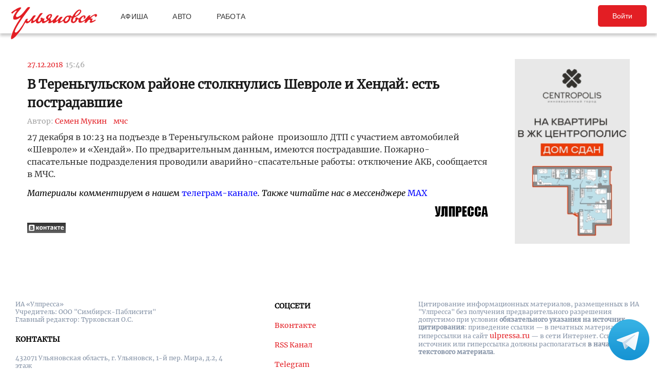

--- FILE ---
content_type: text/html; charset=UTF-8
request_url: https://ulpressa.ru/2018/12/27/%D0%B2-%D1%82%D0%B5%D1%80%D0%B5%D0%BD%D1%8C%D0%B3%D1%83%D0%BB%D1%8C%D1%81%D0%BA%D0%BE%D0%BC-%D1%80%D0%B0%D0%B9%D0%BE%D0%BD%D0%B5-%D1%81%D1%82%D0%BE%D0%BB%D0%BA%D0%BD%D1%83%D0%BB%D0%B8%D1%81%D1%8C/
body_size: 12737
content:
<!DOCTYPE html>
<html lang="ru-RU" prefix="og: http://ogp.me/ns# fb: http://ogp.me/ns/fb#">
	<head>
		<link rel="stylesheet" type="text/css" media="all" href="https://ulpressa.ru/wp-content/themes/ulpressa_modern/css/roboto-slab.css?x32529&amp;version=1.61"/>
		<meta charset="UTF-8"/>
		<title>
			В Тереньгульском районе столкнулись Шевроле и Хендай: есть пострадавшие   Улпресса - все новости Ульяновска		</title>
		<meta name="viewport" content="width=device-width">
		<link rel="profile" href="http://gmpg.org/xfn/11"/>
    <link rel="mask-icon" href="https://ulpressa.ru/wp-content/themes/ulpressa_modern/img/favicon.svg?x32529" color="#E31E24">
    <link href="https://ulpressa.ru/wp-content/themes/ulpressa_modern/img/favicon.svg?x32529" sizes="any" rel="shortcut icon" type="image/svg+xml">
    <link rel="icon" href="https://ulpressa.ru/wp-content/themes/ulpressa_modern/img/favicon.png?x32529" sizes="120x120">
    <link rel="apple-touch-icon icon" href="https://ulpressa.ru/wp-content/themes/ulpressa_modern/img/favicon.png?x32529" sizes="120x120">
        <link rel="apple-touch-icon" sizes="57x57" href="https://ulpressa.ru/wp-content/themes/ulpressa_modern/img/ico/apple-touch-icon-57x57.png?x32529">
		<link rel="apple-touch-icon" sizes="60x60" href="https://ulpressa.ru/wp-content/themes/ulpressa_modern/img/ico/apple-touch-icon-60x60.png?x32529">
		<link rel="apple-touch-icon" sizes="72x72" href="https://ulpressa.ru/wp-content/themes/ulpressa_modern/img/ico/apple-touch-icon-72x72.png?x32529">
		<link rel="apple-touch-icon" sizes="76x76" href="https://ulpressa.ru/wp-content/themes/ulpressa_modern/img/ico/apple-touch-icon-76x76.png?x32529">
		<link rel="apple-touch-icon" sizes="114x114" href="https://ulpressa.ru/wp-content/themes/ulpressa_modern/img/ico/apple-touch-icon-114x114.png?x32529">
		<link rel="apple-touch-icon" sizes="120x120" href="https://ulpressa.ru/wp-content/themes/ulpressa_modern/img/ico/apple-touch-icon-120x120.png?x32529">
		<link rel="apple-touch-icon" sizes="144x144" href="https://ulpressa.ru/wp-content/themes/ulpressa_modern/img/ico/apple-touch-icon-144x144.png?x32529">
		<link rel="apple-touch-icon" sizes="152x152" href="https://ulpressa.ru/wp-content/themes/ulpressa_modern/img/ico/apple-touch-icon-152x152.png?x32529">
		<link rel="apple-touch-icon" sizes="180x180" href="https://ulpressa.ru/wp-content/themes/ulpressa_modern/img/ico/apple-touch-icon-180x180.png?x32529">
		<link rel="icon" type="image/png" href="https://ulpressa.ru/wp-content/themes/ulpressa_modern/img/ico/favicon-16x16.png?x32529" sizes="16x16">
		<link rel="icon" type="image/png" href="https://ulpressa.ru/wp-content/themes/ulpressa_modern/img/ico/favicon-32x32.png?x32529" sizes="32x32">
		<link rel="icon" type="image/png" href="https://ulpressa.ru/wp-content/themes/ulpressa_modern/img/ico/favicon-96x96.png?x32529" sizes="96x96">
		<meta name="msapplication-square70x70logo" content="https://ulpressa.ru/wp-content/themes/ulpressa_modern/img/ico/smalltile.png" />
		<meta name="msapplication-square150x150logo" content="https://ulpressa.ru/wp-content/themes/ulpressa_modern/img/ico/mediumtile.png" />
		<meta name="msapplication-wide310x150logo" content="https://ulpressa.ru/wp-content/themes/ulpressa_modern/img/ico/widetile.png" />
		<meta name="msapplication-square310x310logo" content="https://ulpressa.ru/wp-content/themes/ulpressa_modern/img/ico/largetile.png" />
		
		<link rel="apple-touch-icon" sizes="180x180" href="https://ulpressa.ru/wp-content/themes/ulpressa_modern/img/ico/apple-touch-icon.png?x32529">
		<link rel="icon" type="image/png" sizes="32x32" href="https://ulpressa.ru/wp-content/themes/ulpressa_modern/img/ico/favicon-32x32.png?x32529">
		<link rel="icon" type="image/png" sizes="194x194" href="https://ulpressa.ru/wp-content/themes/ulpressa_modern/img/ico/favicon-194x194.png?x32529">
		<link rel="icon" type="image/png" sizes="16x16" href="https://ulpressa.ru/wp-content/themes/ulpressa_modern/img/ico/favicon-16x16.png?x32529">
		<link rel="manifest" href="https://ulpressa.ru/wp-content/themes/ulpressa_modern/img/ico/site.webmanifest">
		<link rel="mask-icon" href="https://ulpressa.ru/wp-content/themes/ulpressa_modern/img/ico/safari-pinned-tab.svg?x32529" color="#da532c">
		<meta name="apple-mobile-web-app-title" content="ulpressa">
		<meta name="application-name" content="ulpressa">
		<meta name="msapplication-TileColor" content="#ffc40d">
		<meta name="msapplication-config" content="https://ulpressa.ru/wp-content/themes/ulpressa_modern/img/ico/browserconfig.xml">
		<meta name="theme-color" content="#ffffff">
		
		<link rel="icon" type="image/png" sizes="16x16" href="https://ulpressa.ru/wp-content/themes/ulpressa_modern/img/ico/16u.png?x32529">
		<link rel="icon" type="image/png" sizes="32x32" href="https://ulpressa.ru/wp-content/themes/ulpressa_modern/img/ico/32u.png?x32529">
		<link rel="icon" type="image/png" sizes="57x57" href="https://ulpressa.ru/wp-content/themes/ulpressa_modern/img/ico/57u.png?x32529">
		<link rel="icon" type="image/png" sizes="60x60" href="https://ulpressa.ru/wp-content/themes/ulpressa_modern/img/ico/60u.png?x32529">
		<link rel="icon" type="image/png" sizes="72x72" href="https://ulpressa.ru/wp-content/themes/ulpressa_modern/img/ico/72u.png?x32529">
		<link rel="icon" type="image/png" sizes="76x76" href="https://ulpressa.ru/wp-content/themes/ulpressa_modern/img/ico/76u.png?x32529">
		<link rel="icon" type="image/png" sizes="96x96" href="https://ulpressa.ru/wp-content/themes/ulpressa_modern/img/ico/96u.png?x32529">
		<link rel="icon" type="image/png" sizes="114x114" href="https://ulpressa.ru/wp-content/themes/ulpressa_modern/img/ico/114u.png?x32529">
		<link rel="icon" type="image/png" sizes="120x120" href="https://ulpressa.ru/wp-content/themes/ulpressa_modern/img/ico/120u.png?x32529">
		<link rel="icon" type="image/png" sizes="128x128" href="https://ulpressa.ru/wp-content/themes/ulpressa_modern/img/ico/128u.png?x32529">
		<link rel="icon" type="image/png" sizes="144x144" href="https://ulpressa.ru/wp-content/themes/ulpressa_modern/img/ico/144u.png?x32529">
		<link rel="icon" type="image/png" sizes="152x152" href="https://ulpressa.ru/wp-content/themes/ulpressa_modern/img/ico/152u.png?x32529">
		<link rel="icon" type="image/png" sizes="167x167" href="https://ulpressa.ru/wp-content/themes/ulpressa_modern/img/ico/167u.png?x32529">
		<link rel="icon" type="image/png" sizes="180x180" href="https://ulpressa.ru/wp-content/themes/ulpressa_modern/img/ico/180u.png?x32529">
		<link rel="icon" type="image/png" sizes="192x192" href="https://ulpressa.ru/wp-content/themes/ulpressa_modern/img/ico/192u.png?x32529">
		<meta name="msapplication-TileImage" content="https://ulpressa.ru/wp-content/themes/ulpressa_modern/img/ico/144u.png">

		<link href="https://ulpressa.ru/wp-content/themes/ulpressa_modern/img/favicon.svg?x32529" sizes="any" rel="icon" type="image/svg+xml">
		<link rel="shortcut icon" href="https://ulpressa.ru/wp-content/themes/ulpressa_modern/img/favicon.ico?x32529" type="image/vnd.microsoft.icon"><link href="https://ulpressa.ru/wp-content/themes/ulpressa_modern/img/favicon.svg?x32529" sizes="any" rel="icon" type="image/svg+xml"/>
		<link rel="pingback" href=""/>
		<meta name='robots' content='max-image-preview:large' />
	<style>img:is([sizes="auto" i], [sizes^="auto," i]) { contain-intrinsic-size: 3000px 1500px }</style>
	<script type="text/javascript">
/* <![CDATA[ */
window._wpemojiSettings = {"baseUrl":"https:\/\/s.w.org\/images\/core\/emoji\/16.0.1\/72x72\/","ext":".png","svgUrl":"https:\/\/s.w.org\/images\/core\/emoji\/16.0.1\/svg\/","svgExt":".svg","source":{"concatemoji":"https:\/\/ulpressa.ru\/wp-includes\/js\/wp-emoji-release.min.js?ver=6.8.2"}};
/*! This file is auto-generated */
!function(s,n){var o,i,e;function c(e){try{var t={supportTests:e,timestamp:(new Date).valueOf()};sessionStorage.setItem(o,JSON.stringify(t))}catch(e){}}function p(e,t,n){e.clearRect(0,0,e.canvas.width,e.canvas.height),e.fillText(t,0,0);var t=new Uint32Array(e.getImageData(0,0,e.canvas.width,e.canvas.height).data),a=(e.clearRect(0,0,e.canvas.width,e.canvas.height),e.fillText(n,0,0),new Uint32Array(e.getImageData(0,0,e.canvas.width,e.canvas.height).data));return t.every(function(e,t){return e===a[t]})}function u(e,t){e.clearRect(0,0,e.canvas.width,e.canvas.height),e.fillText(t,0,0);for(var n=e.getImageData(16,16,1,1),a=0;a<n.data.length;a++)if(0!==n.data[a])return!1;return!0}function f(e,t,n,a){switch(t){case"flag":return n(e,"\ud83c\udff3\ufe0f\u200d\u26a7\ufe0f","\ud83c\udff3\ufe0f\u200b\u26a7\ufe0f")?!1:!n(e,"\ud83c\udde8\ud83c\uddf6","\ud83c\udde8\u200b\ud83c\uddf6")&&!n(e,"\ud83c\udff4\udb40\udc67\udb40\udc62\udb40\udc65\udb40\udc6e\udb40\udc67\udb40\udc7f","\ud83c\udff4\u200b\udb40\udc67\u200b\udb40\udc62\u200b\udb40\udc65\u200b\udb40\udc6e\u200b\udb40\udc67\u200b\udb40\udc7f");case"emoji":return!a(e,"\ud83e\udedf")}return!1}function g(e,t,n,a){var r="undefined"!=typeof WorkerGlobalScope&&self instanceof WorkerGlobalScope?new OffscreenCanvas(300,150):s.createElement("canvas"),o=r.getContext("2d",{willReadFrequently:!0}),i=(o.textBaseline="top",o.font="600 32px Arial",{});return e.forEach(function(e){i[e]=t(o,e,n,a)}),i}function t(e){var t=s.createElement("script");t.src=e,t.defer=!0,s.head.appendChild(t)}"undefined"!=typeof Promise&&(o="wpEmojiSettingsSupports",i=["flag","emoji"],n.supports={everything:!0,everythingExceptFlag:!0},e=new Promise(function(e){s.addEventListener("DOMContentLoaded",e,{once:!0})}),new Promise(function(t){var n=function(){try{var e=JSON.parse(sessionStorage.getItem(o));if("object"==typeof e&&"number"==typeof e.timestamp&&(new Date).valueOf()<e.timestamp+604800&&"object"==typeof e.supportTests)return e.supportTests}catch(e){}return null}();if(!n){if("undefined"!=typeof Worker&&"undefined"!=typeof OffscreenCanvas&&"undefined"!=typeof URL&&URL.createObjectURL&&"undefined"!=typeof Blob)try{var e="postMessage("+g.toString()+"("+[JSON.stringify(i),f.toString(),p.toString(),u.toString()].join(",")+"));",a=new Blob([e],{type:"text/javascript"}),r=new Worker(URL.createObjectURL(a),{name:"wpTestEmojiSupports"});return void(r.onmessage=function(e){c(n=e.data),r.terminate(),t(n)})}catch(e){}c(n=g(i,f,p,u))}t(n)}).then(function(e){for(var t in e)n.supports[t]=e[t],n.supports.everything=n.supports.everything&&n.supports[t],"flag"!==t&&(n.supports.everythingExceptFlag=n.supports.everythingExceptFlag&&n.supports[t]);n.supports.everythingExceptFlag=n.supports.everythingExceptFlag&&!n.supports.flag,n.DOMReady=!1,n.readyCallback=function(){n.DOMReady=!0}}).then(function(){return e}).then(function(){var e;n.supports.everything||(n.readyCallback(),(e=n.source||{}).concatemoji?t(e.concatemoji):e.wpemoji&&e.twemoji&&(t(e.twemoji),t(e.wpemoji)))}))}((window,document),window._wpemojiSettings);
/* ]]> */
</script>
<style id='wp-emoji-styles-inline-css' type='text/css'>

	img.wp-smiley, img.emoji {
		display: inline !important;
		border: none !important;
		box-shadow: none !important;
		height: 1em !important;
		width: 1em !important;
		margin: 0 0.07em !important;
		vertical-align: -0.1em !important;
		background: none !important;
		padding: 0 !important;
	}
</style>
<link rel='stylesheet' id='wp-block-library-css' href='https://ulpressa.ru/wp-includes/css/dist/block-library/style.min.css?x32529&amp;ver=6.8.2' type='text/css' media='all' />
<style id='classic-theme-styles-inline-css' type='text/css'>
/*! This file is auto-generated */
.wp-block-button__link{color:#fff;background-color:#32373c;border-radius:9999px;box-shadow:none;text-decoration:none;padding:calc(.667em + 2px) calc(1.333em + 2px);font-size:1.125em}.wp-block-file__button{background:#32373c;color:#fff;text-decoration:none}
</style>
<link rel='stylesheet' id='eedee-gutenslider-init-css' href='https://ulpressa.ru/wp-content/plugins/gutenslider/build/gutenslider-init.css?x32529&amp;ver=1743953162' type='text/css' media='all' />
<style id='global-styles-inline-css' type='text/css'>
:root{--wp--preset--aspect-ratio--square: 1;--wp--preset--aspect-ratio--4-3: 4/3;--wp--preset--aspect-ratio--3-4: 3/4;--wp--preset--aspect-ratio--3-2: 3/2;--wp--preset--aspect-ratio--2-3: 2/3;--wp--preset--aspect-ratio--16-9: 16/9;--wp--preset--aspect-ratio--9-16: 9/16;--wp--preset--color--black: #000000;--wp--preset--color--cyan-bluish-gray: #abb8c3;--wp--preset--color--white: #ffffff;--wp--preset--color--pale-pink: #f78da7;--wp--preset--color--vivid-red: #cf2e2e;--wp--preset--color--luminous-vivid-orange: #ff6900;--wp--preset--color--luminous-vivid-amber: #fcb900;--wp--preset--color--light-green-cyan: #7bdcb5;--wp--preset--color--vivid-green-cyan: #00d084;--wp--preset--color--pale-cyan-blue: #8ed1fc;--wp--preset--color--vivid-cyan-blue: #0693e3;--wp--preset--color--vivid-purple: #9b51e0;--wp--preset--gradient--vivid-cyan-blue-to-vivid-purple: linear-gradient(135deg,rgba(6,147,227,1) 0%,rgb(155,81,224) 100%);--wp--preset--gradient--light-green-cyan-to-vivid-green-cyan: linear-gradient(135deg,rgb(122,220,180) 0%,rgb(0,208,130) 100%);--wp--preset--gradient--luminous-vivid-amber-to-luminous-vivid-orange: linear-gradient(135deg,rgba(252,185,0,1) 0%,rgba(255,105,0,1) 100%);--wp--preset--gradient--luminous-vivid-orange-to-vivid-red: linear-gradient(135deg,rgba(255,105,0,1) 0%,rgb(207,46,46) 100%);--wp--preset--gradient--very-light-gray-to-cyan-bluish-gray: linear-gradient(135deg,rgb(238,238,238) 0%,rgb(169,184,195) 100%);--wp--preset--gradient--cool-to-warm-spectrum: linear-gradient(135deg,rgb(74,234,220) 0%,rgb(151,120,209) 20%,rgb(207,42,186) 40%,rgb(238,44,130) 60%,rgb(251,105,98) 80%,rgb(254,248,76) 100%);--wp--preset--gradient--blush-light-purple: linear-gradient(135deg,rgb(255,206,236) 0%,rgb(152,150,240) 100%);--wp--preset--gradient--blush-bordeaux: linear-gradient(135deg,rgb(254,205,165) 0%,rgb(254,45,45) 50%,rgb(107,0,62) 100%);--wp--preset--gradient--luminous-dusk: linear-gradient(135deg,rgb(255,203,112) 0%,rgb(199,81,192) 50%,rgb(65,88,208) 100%);--wp--preset--gradient--pale-ocean: linear-gradient(135deg,rgb(255,245,203) 0%,rgb(182,227,212) 50%,rgb(51,167,181) 100%);--wp--preset--gradient--electric-grass: linear-gradient(135deg,rgb(202,248,128) 0%,rgb(113,206,126) 100%);--wp--preset--gradient--midnight: linear-gradient(135deg,rgb(2,3,129) 0%,rgb(40,116,252) 100%);--wp--preset--font-size--small: 13px;--wp--preset--font-size--medium: 20px;--wp--preset--font-size--large: 36px;--wp--preset--font-size--x-large: 42px;--wp--preset--spacing--20: 0.44rem;--wp--preset--spacing--30: 0.67rem;--wp--preset--spacing--40: 1rem;--wp--preset--spacing--50: 1.5rem;--wp--preset--spacing--60: 2.25rem;--wp--preset--spacing--70: 3.38rem;--wp--preset--spacing--80: 5.06rem;--wp--preset--shadow--natural: 6px 6px 9px rgba(0, 0, 0, 0.2);--wp--preset--shadow--deep: 12px 12px 50px rgba(0, 0, 0, 0.4);--wp--preset--shadow--sharp: 6px 6px 0px rgba(0, 0, 0, 0.2);--wp--preset--shadow--outlined: 6px 6px 0px -3px rgba(255, 255, 255, 1), 6px 6px rgba(0, 0, 0, 1);--wp--preset--shadow--crisp: 6px 6px 0px rgba(0, 0, 0, 1);}:where(.is-layout-flex){gap: 0.5em;}:where(.is-layout-grid){gap: 0.5em;}body .is-layout-flex{display: flex;}.is-layout-flex{flex-wrap: wrap;align-items: center;}.is-layout-flex > :is(*, div){margin: 0;}body .is-layout-grid{display: grid;}.is-layout-grid > :is(*, div){margin: 0;}:where(.wp-block-columns.is-layout-flex){gap: 2em;}:where(.wp-block-columns.is-layout-grid){gap: 2em;}:where(.wp-block-post-template.is-layout-flex){gap: 1.25em;}:where(.wp-block-post-template.is-layout-grid){gap: 1.25em;}.has-black-color{color: var(--wp--preset--color--black) !important;}.has-cyan-bluish-gray-color{color: var(--wp--preset--color--cyan-bluish-gray) !important;}.has-white-color{color: var(--wp--preset--color--white) !important;}.has-pale-pink-color{color: var(--wp--preset--color--pale-pink) !important;}.has-vivid-red-color{color: var(--wp--preset--color--vivid-red) !important;}.has-luminous-vivid-orange-color{color: var(--wp--preset--color--luminous-vivid-orange) !important;}.has-luminous-vivid-amber-color{color: var(--wp--preset--color--luminous-vivid-amber) !important;}.has-light-green-cyan-color{color: var(--wp--preset--color--light-green-cyan) !important;}.has-vivid-green-cyan-color{color: var(--wp--preset--color--vivid-green-cyan) !important;}.has-pale-cyan-blue-color{color: var(--wp--preset--color--pale-cyan-blue) !important;}.has-vivid-cyan-blue-color{color: var(--wp--preset--color--vivid-cyan-blue) !important;}.has-vivid-purple-color{color: var(--wp--preset--color--vivid-purple) !important;}.has-black-background-color{background-color: var(--wp--preset--color--black) !important;}.has-cyan-bluish-gray-background-color{background-color: var(--wp--preset--color--cyan-bluish-gray) !important;}.has-white-background-color{background-color: var(--wp--preset--color--white) !important;}.has-pale-pink-background-color{background-color: var(--wp--preset--color--pale-pink) !important;}.has-vivid-red-background-color{background-color: var(--wp--preset--color--vivid-red) !important;}.has-luminous-vivid-orange-background-color{background-color: var(--wp--preset--color--luminous-vivid-orange) !important;}.has-luminous-vivid-amber-background-color{background-color: var(--wp--preset--color--luminous-vivid-amber) !important;}.has-light-green-cyan-background-color{background-color: var(--wp--preset--color--light-green-cyan) !important;}.has-vivid-green-cyan-background-color{background-color: var(--wp--preset--color--vivid-green-cyan) !important;}.has-pale-cyan-blue-background-color{background-color: var(--wp--preset--color--pale-cyan-blue) !important;}.has-vivid-cyan-blue-background-color{background-color: var(--wp--preset--color--vivid-cyan-blue) !important;}.has-vivid-purple-background-color{background-color: var(--wp--preset--color--vivid-purple) !important;}.has-black-border-color{border-color: var(--wp--preset--color--black) !important;}.has-cyan-bluish-gray-border-color{border-color: var(--wp--preset--color--cyan-bluish-gray) !important;}.has-white-border-color{border-color: var(--wp--preset--color--white) !important;}.has-pale-pink-border-color{border-color: var(--wp--preset--color--pale-pink) !important;}.has-vivid-red-border-color{border-color: var(--wp--preset--color--vivid-red) !important;}.has-luminous-vivid-orange-border-color{border-color: var(--wp--preset--color--luminous-vivid-orange) !important;}.has-luminous-vivid-amber-border-color{border-color: var(--wp--preset--color--luminous-vivid-amber) !important;}.has-light-green-cyan-border-color{border-color: var(--wp--preset--color--light-green-cyan) !important;}.has-vivid-green-cyan-border-color{border-color: var(--wp--preset--color--vivid-green-cyan) !important;}.has-pale-cyan-blue-border-color{border-color: var(--wp--preset--color--pale-cyan-blue) !important;}.has-vivid-cyan-blue-border-color{border-color: var(--wp--preset--color--vivid-cyan-blue) !important;}.has-vivid-purple-border-color{border-color: var(--wp--preset--color--vivid-purple) !important;}.has-vivid-cyan-blue-to-vivid-purple-gradient-background{background: var(--wp--preset--gradient--vivid-cyan-blue-to-vivid-purple) !important;}.has-light-green-cyan-to-vivid-green-cyan-gradient-background{background: var(--wp--preset--gradient--light-green-cyan-to-vivid-green-cyan) !important;}.has-luminous-vivid-amber-to-luminous-vivid-orange-gradient-background{background: var(--wp--preset--gradient--luminous-vivid-amber-to-luminous-vivid-orange) !important;}.has-luminous-vivid-orange-to-vivid-red-gradient-background{background: var(--wp--preset--gradient--luminous-vivid-orange-to-vivid-red) !important;}.has-very-light-gray-to-cyan-bluish-gray-gradient-background{background: var(--wp--preset--gradient--very-light-gray-to-cyan-bluish-gray) !important;}.has-cool-to-warm-spectrum-gradient-background{background: var(--wp--preset--gradient--cool-to-warm-spectrum) !important;}.has-blush-light-purple-gradient-background{background: var(--wp--preset--gradient--blush-light-purple) !important;}.has-blush-bordeaux-gradient-background{background: var(--wp--preset--gradient--blush-bordeaux) !important;}.has-luminous-dusk-gradient-background{background: var(--wp--preset--gradient--luminous-dusk) !important;}.has-pale-ocean-gradient-background{background: var(--wp--preset--gradient--pale-ocean) !important;}.has-electric-grass-gradient-background{background: var(--wp--preset--gradient--electric-grass) !important;}.has-midnight-gradient-background{background: var(--wp--preset--gradient--midnight) !important;}.has-small-font-size{font-size: var(--wp--preset--font-size--small) !important;}.has-medium-font-size{font-size: var(--wp--preset--font-size--medium) !important;}.has-large-font-size{font-size: var(--wp--preset--font-size--large) !important;}.has-x-large-font-size{font-size: var(--wp--preset--font-size--x-large) !important;}
:where(.wp-block-post-template.is-layout-flex){gap: 1.25em;}:where(.wp-block-post-template.is-layout-grid){gap: 1.25em;}
:where(.wp-block-columns.is-layout-flex){gap: 2em;}:where(.wp-block-columns.is-layout-grid){gap: 2em;}
:root :where(.wp-block-pullquote){font-size: 1.5em;line-height: 1.6;}
</style>
<link rel='stylesheet' id='fancybox-css' href='https://ulpressa.ru/wp-content/plugins/all-images-fancybox/fancybox/fancybox.min.css?x32529&amp;ver=5.0' type='text/css' media='all' />
<link rel='stylesheet' id='style-fancybox-css' href='https://ulpressa.ru/wp-content/plugins/all-images-fancybox/style.css?x32529&amp;ver=0.7' type='text/css' media='all' />
<link rel='stylesheet' id='gn-frontend-gnfollow-style-css' href='https://ulpressa.ru/wp-content/plugins/gn-publisher/assets/css/gn-frontend-gnfollow.min.css?x32529&amp;ver=1.5.23' type='text/css' media='all' />
<link rel='stylesheet' id='npis-style-css' href='https://ulpressa.ru/wp-content/plugins/next-post-infinite-scroll/assets/css/next-post-infinite-scroll.css?x32529&amp;ver=8.2.0' type='text/css' media='all' />
<link rel='stylesheet' id='wp-polls-css' href='https://ulpressa.ru/wp-content/plugins/wp-polls/polls-css.css?x32529&amp;ver=2.77.3' type='text/css' media='all' />
<style id='wp-polls-inline-css' type='text/css'>
.wp-polls .pollbar {
	margin: 1px;
	font-size: 8px;
	line-height: 10px;
	height: 10px;
	background-image: url('https://ulpressa.ru/wp-content/plugins/wp-polls/images/default_gradient/pollbg.gif');
	border: 1px solid #000000;
}

</style>
<link rel='stylesheet' id='ppress-frontend-css' href='https://ulpressa.ru/wp-content/plugins/wp-user-avatar/assets/css/frontend.min.css?x32529&amp;ver=4.16.3' type='text/css' media='all' />
<link rel='stylesheet' id='ppress-flatpickr-css' href='https://ulpressa.ru/wp-content/plugins/wp-user-avatar/assets/flatpickr/flatpickr.min.css?x32529&amp;ver=4.16.3' type='text/css' media='all' />
<link rel='stylesheet' id='ppress-select2-css' href='https://ulpressa.ru/wp-content/plugins/wp-user-avatar/assets/select2/select2.min.css?x32529&amp;ver=6.8.2' type='text/css' media='all' />
<link rel='stylesheet' id='post-source.style-css' href='https://ulpressa.ru/wp-content/plugins/post_source/style.css?x32529&amp;ver=6.8.2' type='text/css' media='all' />
<script type="text/javascript" src="https://ulpressa.ru/wp-includes/js/jquery/jquery.min.js?x32529&amp;ver=3.7.1" id="jquery-core-js"></script>
<script type="text/javascript" src="https://ulpressa.ru/wp-includes/js/jquery/jquery-migrate.min.js?x32529&amp;ver=3.4.1" id="jquery-migrate-js"></script>
<script type="text/javascript" src="https://ulpressa.ru/wp-content/plugins/all-images-fancybox/fancybox/fancybox.min.js?x32529&amp;ver=5.0" id="fancybox-js"></script>
<script type="text/javascript" src="https://ulpressa.ru/wp-content/plugins/useful-banner-manager-modified/scripts.min.js?x32529&amp;ver=6.8.2" id="useful_banner_manager_scripts-js"></script>
<script type="text/javascript" src="https://ulpressa.ru/wp-content/plugins/wp-user-avatar/assets/flatpickr/flatpickr.min.js?x32529&amp;ver=4.16.3" id="ppress-flatpickr-js"></script>
<script type="text/javascript" src="https://ulpressa.ru/wp-content/plugins/wp-user-avatar/assets/select2/select2.min.js?x32529&amp;ver=4.16.3" id="ppress-select2-js"></script>
<script type="text/javascript" src="https://ulpressa.ru/wp-content/themes/ulpressa_modern/js/loadmore.js?x32529&amp;ver=2025-02-21%2015:38" id="true_loadmore-js"></script>
<link rel="https://api.w.org/" href="https://ulpressa.ru/wp-json/" /><link rel="alternate" title="JSON" type="application/json" href="https://ulpressa.ru/wp-json/wp/v2/posts/1232767" /><link rel="canonical" href="https://ulpressa.ru/2018/12/27/%d0%b2-%d1%82%d0%b5%d1%80%d0%b5%d0%bd%d1%8c%d0%b3%d1%83%d0%bb%d1%8c%d1%81%d0%ba%d0%be%d0%bc-%d1%80%d0%b0%d0%b9%d0%be%d0%bd%d0%b5-%d1%81%d1%82%d0%be%d0%bb%d0%ba%d0%bd%d1%83%d0%bb%d0%b8%d1%81%d1%8c/" />
<link rel='shortlink' href='https://ulpressa.ru/IBgg4A1' />
<link rel="alternate" title="oEmbed (JSON)" type="application/json+oembed" href="https://ulpressa.ru/wp-json/oembed/1.0/embed?url=https%3A%2F%2Fulpressa.ru%2F2018%2F12%2F27%2F%25d0%25b2-%25d1%2582%25d0%25b5%25d1%2580%25d0%25b5%25d0%25bd%25d1%258c%25d0%25b3%25d1%2583%25d0%25bb%25d1%258c%25d1%2581%25d0%25ba%25d0%25be%25d0%25bc-%25d1%2580%25d0%25b0%25d0%25b9%25d0%25be%25d0%25bd%25d0%25b5-%25d1%2581%25d1%2582%25d0%25be%25d0%25bb%25d0%25ba%25d0%25bd%25d1%2583%25d0%25bb%25d0%25b8%25d1%2581%25d1%258c%2F" />
<meta name="keyword" content="мчс" />
<meta name="Description" content="27 декабря в 10:23 на подъезде в Тереньгульском районе&nbsp; произошло ДТП с участием автомобилей &quot;Шевроле&quot; и &quot;Хендай&quot;. По предварительным данным, имеются пострадавшие. Пожарно-спасательные подразделения проводили аварийно-спасательные работы: отключение АКБ, сообщается в МЧС." />

<!-- Schema & Structured Data For WP v1.48 - -->
<script type="application/ld+json" class="saswp-schema-markup-output">
[{"@context":"https:\/\/schema.org\/","@graph":[{"@context":"https:\/\/schema.org\/","@type":"SiteNavigationElement","@id":"https:\/\/ulpressa.ru#\u041f\u043e\u0434 \u0437\u0430\u0433\u043e\u043b\u043e\u0432\u043e\u043a\u043e\u043c","name":"\u041d\u043e\u0432\u043e\u0441\u0442\u0438","url":"https:\/\/ulpressa.ru\/category\/chronicle\/"},{"@context":"https:\/\/schema.org\/","@type":"SiteNavigationElement","@id":"https:\/\/ulpressa.ru#\u041f\u043e\u0434 \u0437\u0430\u0433\u043e\u043b\u043e\u0432\u043e\u043a\u043e\u043c","name":"\u041e\u0431\u0449\u0435\u0441\u0442\u0432\u043e","url":"https:\/\/ulpressa.ru\/category\/society\/"},{"@context":"https:\/\/schema.org\/","@type":"SiteNavigationElement","@id":"https:\/\/ulpressa.ru#\u041f\u043e\u0434 \u0437\u0430\u0433\u043e\u043b\u043e\u0432\u043e\u043a\u043e\u043c","name":"\u041f\u043e\u043b\u0438\u0442\u0438\u043a\u0430","url":"https:\/\/ulpressa.ru\/category\/politics\/"},{"@context":"https:\/\/schema.org\/","@type":"SiteNavigationElement","@id":"https:\/\/ulpressa.ru#\u041f\u043e\u0434 \u0437\u0430\u0433\u043e\u043b\u043e\u0432\u043e\u043a\u043e\u043c","name":"\u042d\u043a\u043e\u043d\u043e\u043c\u0438\u043a\u0430","url":"https:\/\/ulpressa.ru\/category\/economics\/"},{"@context":"https:\/\/schema.org\/","@type":"SiteNavigationElement","@id":"https:\/\/ulpressa.ru#\u041f\u043e\u0434 \u0437\u0430\u0433\u043e\u043b\u043e\u0432\u043e\u043a\u043e\u043c","name":"\u041a\u0443\u043b\u044c\u0442\u0443\u0440\u0430","url":"https:\/\/ulpressa.ru\/category\/culture\/"},{"@context":"https:\/\/schema.org\/","@type":"SiteNavigationElement","@id":"https:\/\/ulpressa.ru#\u041f\u043e\u0434 \u0437\u0430\u0433\u043e\u043b\u043e\u0432\u043e\u043a\u043e\u043c","name":"\u0421\u043f\u043e\u0440\u0442","url":"https:\/\/ulpressa.ru\/category\/sport\/"},{"@context":"https:\/\/schema.org\/","@type":"SiteNavigationElement","@id":"https:\/\/ulpressa.ru#\u041f\u043e\u0434 \u0437\u0430\u0433\u043e\u043b\u043e\u0432\u043e\u043a\u043e\u043c","name":"\u041f\u0440\u043e\u0438\u0441\u0448\u0435\u0441\u0442\u0432\u0438\u044f","url":"https:\/\/ulpressa.ru\/category\/%d0%bf%d1%80%d0%be%d0%b8%d1%81%d1%88%d0%b5%d1%81%d1%82%d0%b2%d0%b8%d1%8f\/"},{"@context":"https:\/\/schema.org\/","@type":"SiteNavigationElement","@id":"https:\/\/ulpressa.ru#\u041f\u043e\u0434 \u0437\u0430\u0433\u043e\u043b\u043e\u0432\u043e\u043a\u043e\u043c","name":"\u0421\u0435\u043b\u043e","url":"https:\/\/ulpressa.ru\/category\/%d1%81%d0%b5%d0%bb%d0%be\/"}]},

{"@context":"https:\/\/schema.org\/","@type":"BreadcrumbList","@id":"https:\/\/ulpressa.ru\/2018\/12\/27\/%d0%b2-%d1%82%d0%b5%d1%80%d0%b5%d0%bd%d1%8c%d0%b3%d1%83%d0%bb%d1%8c%d1%81%d0%ba%d0%be%d0%bc-%d1%80%d0%b0%d0%b9%d0%be%d0%bd%d0%b5-%d1%81%d1%82%d0%be%d0%bb%d0%ba%d0%bd%d1%83%d0%bb%d0%b8%d1%81%d1%8c\/#breadcrumb","itemListElement":[{"@type":"ListItem","position":1,"item":{"@id":"https:\/\/ulpressa.ru","name":"\u0423\u043b\u043f\u0440\u0435\u0441\u0441\u0430 - \u0432\u0441\u0435 \u043d\u043e\u0432\u043e\u0441\u0442\u0438 \u0423\u043b\u044c\u044f\u043d\u043e\u0432\u0441\u043a\u0430"}},{"@type":"ListItem","position":2,"item":{"@id":"https:\/\/ulpressa.ru\/category\/article\/","name":"\u0421\u0442\u0430\u0442\u044c\u044f"}},{"@type":"ListItem","position":3,"item":{"@id":"https:\/\/ulpressa.ru\/2018\/12\/27\/%d0%b2-%d1%82%d0%b5%d1%80%d0%b5%d0%bd%d1%8c%d0%b3%d1%83%d0%bb%d1%8c%d1%81%d0%ba%d0%be%d0%bc-%d1%80%d0%b0%d0%b9%d0%be%d0%bd%d0%b5-%d1%81%d1%82%d0%be%d0%bb%d0%ba%d0%bd%d1%83%d0%bb%d0%b8%d1%81%d1%8c\/","name":"\u0412 \u0422\u0435\u0440\u0435\u043d\u044c\u0433\u0443\u043b\u044c\u0441\u043a\u043e\u043c \u0440\u0430\u0439\u043e\u043d\u0435\u00a0\u0441\u0442\u043e\u043b\u043a\u043d\u0443\u043b\u0438\u0441\u044c \u0428\u0435\u0432\u0440\u043e\u043b\u0435 \u0438 \u0425\u0435\u043d\u0434\u0430\u0439: \u0435\u0441\u0442\u044c \u043f\u043e\u0441\u0442\u0440\u0430\u0434\u0430\u0432\u0448\u0438\u0435"}}]},

{"@context":"https:\/\/schema.org\/","@type":"NewsArticle","@id":"https:\/\/ulpressa.ru\/2018\/12\/27\/%d0%b2-%d1%82%d0%b5%d1%80%d0%b5%d0%bd%d1%8c%d0%b3%d1%83%d0%bb%d1%8c%d1%81%d0%ba%d0%be%d0%bc-%d1%80%d0%b0%d0%b9%d0%be%d0%bd%d0%b5-%d1%81%d1%82%d0%be%d0%bb%d0%ba%d0%bd%d1%83%d0%bb%d0%b8%d1%81%d1%8c\/#newsarticle","url":"https:\/\/ulpressa.ru\/2018\/12\/27\/%d0%b2-%d1%82%d0%b5%d1%80%d0%b5%d0%bd%d1%8c%d0%b3%d1%83%d0%bb%d1%8c%d1%81%d0%ba%d0%be%d0%bc-%d1%80%d0%b0%d0%b9%d0%be%d0%bd%d0%b5-%d1%81%d1%82%d0%be%d0%bb%d0%ba%d0%bd%d1%83%d0%bb%d0%b8%d1%81%d1%8c\/","headline":"\u0412 \u0422\u0435\u0440\u0435\u043d\u044c\u0433\u0443\u043b\u044c\u0441\u043a\u043e\u043c \u0440\u0430\u0439\u043e\u043d\u0435\u00a0\u0441\u0442\u043e\u043b\u043a\u043d\u0443\u043b\u0438\u0441\u044c \u0428\u0435\u0432\u0440\u043e\u043b\u0435 \u0438 \u0425\u0435\u043d\u0434\u0430\u0439: \u0435\u0441\u0442\u044c \u043f\u043e\u0441\u0442\u0440\u0430\u0434\u0430\u0432\u0448\u0438\u0435","mainEntityOfPage":"https:\/\/ulpressa.ru\/2018\/12\/27\/%d0%b2-%d1%82%d0%b5%d1%80%d0%b5%d0%bd%d1%8c%d0%b3%d1%83%d0%bb%d1%8c%d1%81%d0%ba%d0%be%d0%bc-%d1%80%d0%b0%d0%b9%d0%be%d0%bd%d0%b5-%d1%81%d1%82%d0%be%d0%bb%d0%ba%d0%bd%d1%83%d0%bb%d0%b8%d1%81%d1%8c\/","datePublished":"2018-12-27T15:46:43+04:00","dateModified":"2018-12-27T15:46:43+04:00","description":"27 \u0434\u0435\u043a\u0430\u0431\u0440\u044f \u0432 10:23 \u043d\u0430 \u043f\u043e\u0434\u044a\u0435\u0437\u0434\u0435 \u0432 \u0422\u0435\u0440\u0435\u043d\u044c\u0433\u0443\u043b\u044c\u0441\u043a\u043e\u043c \u0440\u0430\u0439\u043e\u043d\u0435\u00a0 \u043f\u0440\u043e\u0438\u0437\u043e\u0448\u043b\u043e \u0414\u0422\u041f \u0441 \u0443\u0447\u0430\u0441\u0442\u0438\u0435\u043c \u0430\u0432\u0442\u043e\u043c\u043e\u0431\u0438\u043b\u0435\u0439 \"\u0428\u0435\u0432\u0440\u043e\u043b\u0435\" \u0438 \"\u0425\u0435\u043d\u0434\u0430\u0439\". \u041f\u043e \u043f\u0440\u0435\u0434\u0432\u0430\u0440\u0438\u0442\u0435\u043b\u044c\u043d\u044b\u043c \u0434\u0430\u043d\u043d\u044b\u043c, \u0438\u043c\u0435\u044e\u0442\u0441\u044f \u043f\u043e\u0441\u0442\u0440\u0430\u0434\u0430\u0432\u0448\u0438\u0435. \u041f\u043e\u0436\u0430\u0440\u043d\u043e-\u0441\u043f\u0430\u0441\u0430\u0442\u0435\u043b\u044c\u043d\u044b\u0435 \u043f\u043e\u0434\u0440\u0430\u0437\u0434\u0435\u043b\u0435\u043d\u0438\u044f \u043f\u0440\u043e\u0432\u043e\u0434\u0438\u043b\u0438 \u0430\u0432\u0430\u0440\u0438\u0439\u043d\u043e-\u0441\u043f\u0430\u0441\u0430\u0442\u0435\u043b\u044c\u043d\u044b\u0435 \u0440\u0430\u0431\u043e\u0442\u044b: \u043e\u0442\u043a\u043b\u044e\u0447\u0435\u043d\u0438\u0435 \u0410\u041a\u0411, \u0441\u043e\u043e\u0431\u0449\u0430\u0435\u0442\u0441\u044f \u0432 \u041c\u0427\u0421.","articleSection":"\u0421\u0442\u0430\u0442\u044c\u044f","articleBody":"27 \u0434\u0435\u043a\u0430\u0431\u0440\u044f \u0432 10:23 \u043d\u0430 \u043f\u043e\u0434\u044a\u0435\u0437\u0434\u0435 \u0432 \u0422\u0435\u0440\u0435\u043d\u044c\u0433\u0443\u043b\u044c\u0441\u043a\u043e\u043c \u0440\u0430\u0439\u043e\u043d\u0435\u00a0 \u043f\u0440\u043e\u0438\u0437\u043e\u0448\u043b\u043e \u0414\u0422\u041f \u0441 \u0443\u0447\u0430\u0441\u0442\u0438\u0435\u043c \u0430\u0432\u0442\u043e\u043c\u043e\u0431\u0438\u043b\u0435\u0439 \"\u0428\u0435\u0432\u0440\u043e\u043b\u0435\" \u0438 \"\u0425\u0435\u043d\u0434\u0430\u0439\". \u041f\u043e \u043f\u0440\u0435\u0434\u0432\u0430\u0440\u0438\u0442\u0435\u043b\u044c\u043d\u044b\u043c \u0434\u0430\u043d\u043d\u044b\u043c, \u0438\u043c\u0435\u044e\u0442\u0441\u044f \u043f\u043e\u0441\u0442\u0440\u0430\u0434\u0430\u0432\u0448\u0438\u0435. \u041f\u043e\u0436\u0430\u0440\u043d\u043e-\u0441\u043f\u0430\u0441\u0430\u0442\u0435\u043b\u044c\u043d\u044b\u0435 \u043f\u043e\u0434\u0440\u0430\u0437\u0434\u0435\u043b\u0435\u043d\u0438\u044f \u043f\u0440\u043e\u0432\u043e\u0434\u0438\u043b\u0438 \u0430\u0432\u0430\u0440\u0438\u0439\u043d\u043e-\u0441\u043f\u0430\u0441\u0430\u0442\u0435\u043b\u044c\u043d\u044b\u0435 \u0440\u0430\u0431\u043e\u0442\u044b: \u043e\u0442\u043a\u043b\u044e\u0447\u0435\u043d\u0438\u0435 \u0410\u041a\u0411, \u0441\u043e\u043e\u0431\u0449\u0430\u0435\u0442\u0441\u044f \u0432 \u041c\u0427\u0421.","keywords":["\u043c\u0447\u0441"," "],"name":"\u0412 \u0422\u0435\u0440\u0435\u043d\u044c\u0433\u0443\u043b\u044c\u0441\u043a\u043e\u043c \u0440\u0430\u0439\u043e\u043d\u0435\u00a0\u0441\u0442\u043e\u043b\u043a\u043d\u0443\u043b\u0438\u0441\u044c \u0428\u0435\u0432\u0440\u043e\u043b\u0435 \u0438 \u0425\u0435\u043d\u0434\u0430\u0439: \u0435\u0441\u0442\u044c \u043f\u043e\u0441\u0442\u0440\u0430\u0434\u0430\u0432\u0448\u0438\u0435","thumbnailUrl":"","wordCount":"32","timeRequired":"PT8S","mainEntity":{"@type":"WebPage","@id":"https:\/\/ulpressa.ru\/2018\/12\/27\/%d0%b2-%d1%82%d0%b5%d1%80%d0%b5%d0%bd%d1%8c%d0%b3%d1%83%d0%bb%d1%8c%d1%81%d0%ba%d0%be%d0%bc-%d1%80%d0%b0%d0%b9%d0%be%d0%bd%d0%b5-%d1%81%d1%82%d0%be%d0%bb%d0%ba%d0%bd%d1%83%d0%bb%d0%b8%d1%81%d1%8c\/"},"author":{"@type":"Person","name":"\u0421\u0435\u043c\u0435\u043d \u041c\u0443\u043a\u0438\u043d","url":"https:\/\/ulpressa.ru\/author\/simon-mukin\/","sameAs":[],"image":{"@type":"ImageObject","url":"https:\/\/ulpressa.ru\/wp-content\/uploads\/2021\/02\/default_avatar.png","height":96,"width":96}},"editor":{"@type":"Person","name":"\u0421\u0435\u043c\u0435\u043d \u041c\u0443\u043a\u0438\u043d","url":"https:\/\/ulpressa.ru\/author\/simon-mukin\/","sameAs":[],"image":{"@type":"ImageObject","url":"https:\/\/ulpressa.ru\/wp-content\/uploads\/2021\/02\/default_avatar.png","height":96,"width":96}},"publisher":{"@type":"Organization","name":"\u0423\u043b\u043f\u0440\u0435\u0441\u0441\u0430","url":"https:\/\/ulpressa.ru","logo":{"@type":"ImageObject","url":"https:\/\/ulpressa.ru\/wp-content\/themes\/ulpressa\/img\/ulpressa_structured_data.png","width":"160","height":"50"}},"image":{"@type":"ImageObject","@id":"https:\/\/ulpressa.ru\/2018\/12\/27\/%d0%b2-%d1%82%d0%b5%d1%80%d0%b5%d0%bd%d1%8c%d0%b3%d1%83%d0%bb%d1%8c%d1%81%d0%ba%d0%be%d0%bc-%d1%80%d0%b0%d0%b9%d0%be%d0%bd%d0%b5-%d1%81%d1%82%d0%be%d0%bb%d0%ba%d0%bd%d1%83%d0%bb%d0%b8%d1%81%d1%8c\/#primaryimage","url":"https:\/\/ulpressa.ru\/wp-content\/themes\/ulpressa\/img\/ulpressa-logo-1200x728.jpg","width":"1200","height":"728"}}]
</script>

<link rel="amphtml" href="https://ulpressa.ru/2018/12/27/%D0%B2-%D1%82%D0%B5%D1%80%D0%B5%D0%BD%D1%8C%D0%B3%D1%83%D0%BB%D1%8C%D1%81%D0%BA%D0%BE%D0%BC-%D1%80%D0%B0%D0%B9%D0%BE%D0%BD%D0%B5-%D1%81%D1%82%D0%BE%D0%BB%D0%BA%D0%BD%D1%83%D0%BB%D0%B8%D1%81%D1%8C/?amp=1"><link rel="icon" href="https://ulpressa.ru/wp-content/uploads/favicon.ico?x32529" sizes="32x32" />
<link rel="icon" href="https://ulpressa.ru/wp-content/uploads/favicon.ico?x32529" sizes="192x192" />
<link rel="apple-touch-icon" href="https://ulpressa.ru/wp-content/uploads/favicon.ico?x32529" />
<meta name="msapplication-TileImage" content="https://ulpressa.ru/wp-content/uploads/favicon.ico" />

<!-- START - Open Graph and Twitter Card Tags 3.3.5 -->
 <!-- Facebook Open Graph -->
  <meta property="og:locale" content="ru_RU"/>
  <meta property="og:site_name" content="Улпресса - все новости Ульяновска"/>
  <meta property="og:title" content="В Тереньгульском районе столкнулись Шевроле и Хендай: есть пострадавшие"/>
  <meta property="og:url" content="https://ulpressa.ru/2018/12/27/%d0%b2-%d1%82%d0%b5%d1%80%d0%b5%d0%bd%d1%8c%d0%b3%d1%83%d0%bb%d1%8c%d1%81%d0%ba%d0%be%d0%bc-%d1%80%d0%b0%d0%b9%d0%be%d0%bd%d0%b5-%d1%81%d1%82%d0%be%d0%bb%d0%ba%d0%bd%d1%83%d0%bb%d0%b8%d1%81%d1%8c/"/>
  <meta property="og:type" content="article"/>
  <meta property="og:description" content="27 декабря в 10:23 на подъезде в Тереньгульском районе  произошло ДТП с участием автомобилей &quot;Шевроле&quot; и &quot;Хендай&quot;. По предварительным данным, имеются пострадавшие. Пожарно-спасательные подразделения проводили аварийно-спасательные работы: отключение АКБ, сообщается в МЧС."/>
  <meta property="og:image" content="https://ulpressa.ru/wp-content/themes/ulpressa/img/ulpressa-logo-1200x630.jpg"/>
  <meta property="og:image:url" content="https://ulpressa.ru/wp-content/themes/ulpressa/img/ulpressa-logo-1200x630.jpg"/>
  <meta property="og:image:secure_url" content="https://ulpressa.ru/wp-content/themes/ulpressa/img/ulpressa-logo-1200x630.jpg"/>
  <meta property="article:published_time" content="2018-12-27T15:46:43+04:00"/>
  <meta property="article:modified_time" content="2018-12-27T15:46:43+04:00" />
  <meta property="og:updated_time" content="2018-12-27T15:46:43+04:00" />
  <meta property="article:section" content="Статья"/>
  <meta property="article:publisher" content="https://ulpressa.ru"/>
 <!-- Google+ / Schema.org -->
 <!-- Twitter Cards -->
  <meta name="twitter:title" content="В Тереньгульском районе столкнулись Шевроле и Хендай: есть пострадавшие"/>
  <meta name="twitter:url" content="https://ulpressa.ru/2018/12/27/%d0%b2-%d1%82%d0%b5%d1%80%d0%b5%d0%bd%d1%8c%d0%b3%d1%83%d0%bb%d1%8c%d1%81%d0%ba%d0%be%d0%bc-%d1%80%d0%b0%d0%b9%d0%be%d0%bd%d0%b5-%d1%81%d1%82%d0%be%d0%bb%d0%ba%d0%bd%d1%83%d0%bb%d0%b8%d1%81%d1%8c/"/>
  <meta name="twitter:description" content="27 декабря в 10:23 на подъезде в Тереньгульском районе  произошло ДТП с участием автомобилей &quot;Шевроле&quot; и &quot;Хендай&quot;. По предварительным данным, имеются пострадавшие. Пожарно-спасательные подразделения проводили аварийно-спасательные работы: отключение АКБ, сообщается в МЧС."/>
  <meta name="twitter:image" content="https://ulpressa.ru/wp-content/themes/ulpressa/img/ulpressa-logo-1200x630.jpg"/>
  <meta name="twitter:card" content="summary_large_image"/>
  <meta name="twitter:site" content="@ulpressa"/>
 <!-- SEO -->
  <meta name="author" content="Семен Мукин"/>
  <meta name="publisher" content="Улпресса - все новости Ульяновска"/>
 <!-- Misc. tags -->
 <!-- is_singular -->
<!-- END - Open Graph and Twitter Card Tags 3.3.5 -->
	
				<link rel="stylesheet" type="text/css" media="all" href="https://ulpressa.ru/wp-content/themes/ulpressa_modern/style.css?x32529&amp;v=2.667"/>
		<link rel="stylesheet" type="text/css" media="all" href="https://ulpressa.ru/wp-content/themes/ulpressa_modern/css/new-design-main.css?x32529&amp;v=3.91"/>
        <script async src="https://ulpressa.ru/wp-content/themes/ulpressa_modern/js/mobile.js?x32529"></script>
		<link rel="apple-touch-icon" href="https://ulpressa.ru/wp-content/themes/ulpressa_modern/ulpressa-apple-icon.png?x32529"/>
		<script type="text/javascript">
			var _gaq = _gaq || [];
			_gaq.push(['_setAccount', 'UA-27421431-2']);
			_gaq.push(['_trackPageview']);
			(function () {
				var ga = document.createElement('script');
				ga.type = 'text/javascript';
				ga.async = true;
				ga.src = ('https:' == document.location.protocol ? 'https://ssl' : 'http://www') + '.google-analytics.com/ga.js';
				var s = document.getElementsByTagName('script')[0];
				s.parentNode.insertBefore(ga, s);
			})();
		</script>
		<script>
			jQuery(document).ready(function($) {
				var n = $(document.body);
				var r = $(window);
				var i = $(".head-line").first();
				
				$(".search-open").click(function() {
					//$(this).hide(); $(".search-close").css("display", "table");
					n.addClass("is-search");
					$(".search-suggest").first().show("slow");
				});
				
				$(".search-close").click(function() {
					//$(this).hide(); $(".search-open").show();
					n.removeClass("is-search");
					$(".search-suggest").first().hide("slow");
				});
				
				
				
				window.setDots = function() {
					var e = $(".nav-menu").filter(function() {
						if ("block" === $(this).css("display"))
						return !0
					});
					i.height() < e.height() - 50 ? $(".js-headline-control").addClass("is-show") : $(".js-headline-control").removeClass("is-show")
				}
				,
				n.on({
					click: function() {
						var e = $(this).closest(".head-line-body")
						, t = e.find(".nav-menu");
						e.animate({
							height: t.height()
						}, 150),
						e.addClass("is-show-nav")
					}
				}, ".js-headline-open"),
				n.on({
					click: function() {
						var e = $(this).closest(".head-line-body");
						e.animate({
							height: "100%"
						}, 150),
						e.removeClass("is-show-nav")
					}
				}, ".js-headline-close"),
				r.on({
					resize: setDots,
					scroll: setDots
				}),
				setDots() 
			});
		</script>
		<script src="https://yastatic.net/es5-shims/0.0.2/es5-shims.min.js"></script>
		<script src="https://yastatic.net/share2/share.js"></script>
    <!-- Yandex.RTB -->
    <script>window.yaContextCb=window.yaContextCb||[]</script>
    <script src="https://yandex.ru/ads/system/context.js" async></script>
	</head>
	<body class="wp-singular post-template-default single single-post postid-1232767 single-format-standard wp-theme-ulpressa_modern mobile">
<!-- Rating@Mail.ru counter -->
<script type="text/javascript">
var _tmr = _tmr || [];
_tmr.push({id: "595357", type: "pageView", start: (new Date()).getTime()});
(function (d, w) {
   var ts = d.createElement("script"); ts.type = "text/javascript"; ts.async = true;
   ts.src = (d.location.protocol == "https:" ? "https:" : "http:") + "//top-fwz1.mail.ru/js/code.js";
   var f = function () {var s = d.getElementsByTagName("script")[0]; s.parentNode.insertBefore(ts, s);};
   if (w.opera == "[object Opera]") { d.addEventListener("DOMContentLoaded", f, false); } else { f(); }
})(document, window);
</script><noscript><div style="position:absolute;left:-10000px;">
<img src="//top-fwz1.mail.ru/counter?id=595357;js=na" style="border:0;" height="1" width="1" alt="Рейтинг@Mail.ru" />
</div></noscript>
<!-- //Rating@Mail.ru counter -->
<!-- Yandex.Metrika counter -->
<script type="text/javascript" >
   (function(m,e,t,r,i,k,a){m[i]=m[i]||function(){(m[i].a=m[i].a||[]).push(arguments)};
   m[i].l=1*new Date();k=e.createElement(t),a=e.getElementsByTagName(t)[0],k.async=1,k.src=r,a.parentNode.insertBefore(k,a)})
   (window, document, "script", "https://mc.yandex.ru/metrika/tag.js", "ym");

   ym(11097352, "init", {
        clickmap:true,
        trackLinks:true,
        accurateTrackBounce:true
   });
</script>
<noscript><div><img src="https://mc.yandex.ru/watch/11097352" width="1" height="1" style="position:absolute; left:-9999px; width: 1px !important; height: 1px !important;" alt="" /></div></noscript>
<!-- /Yandex.Metrika counter -->
<!--LiveInternet counter--><script>
new Image().src = "https://counter.yadro.ru/hit;ulpressa?r"+
escape(document.referrer)+((typeof(screen)=="undefined")?"":
";s"+screen.width+"*"+screen.height+"*"+(screen.colorDepth?
screen.colorDepth:screen.pixelDepth))+";u"+escape(document.URL)+
";h"+escape(document.title.substring(0,150))+
";"+Math.random();</script><!--/LiveInternet-->
		<div class="head-line">
			<div class="head-line-wrap page-content-padding">
				<div class="head-line-body-wrap">
					<div class="head-line-left-wrap">
						<a href="/" class="head-line-logo">
							<img src="https://ulpressa.ru/wp-content/themes/ulpressa_modern/img/ulyanovsk_red.svg?x32529" width="170" height="70" style="width: 170px; height: 70px;" title="Улпресса" alt="">
						</a>
					</div>
          <div class="header-line-menu desctop_show">
              <div class="nav-menu">
                  <a href="https://ulpressa.ru/events/">Афиша</a>
<a href="https://ulpressa.ru/auto/">Авто</a>
<a href="https://ulyanovsk.zarplata.ru/vacancy">Работа</a>
              </div>
					</div>
          <div class="header-line-right desctop_show">
              <div class="header-search">
                  <input type="text" placeholder="Поиск по сайту"/>
              </div>
              <div class="head-button">
                  <a href="https://ulpressa.ru/wp-login.php" title="Войти" rel="nofollow">Войти</a>              </div>
          </div>
          <div class="header-line-right mobile_show">
              <img src="https://ulpressa.ru/wp-content/themes/ulpressa_modern/img/Mobile menu.svg?x32529" width="24" height="24" onclick="showMobileMenu()" class="pointer">
          </div>
				</div>
			</div>
      <div id="fon-menu-container" class="hidden full-height">
        <!--<div class="t-menu">
                  <a href="https://ulpressa.ru/rest/">Турбазы</a>
<a href="https://ulpressa.ru/category/chronicle/">Новости</a>
<a href="https://ulpressa.ru/events/">События</a>
<a href="https://ulpressa.ru/smi/">СМИ</a>
<a href="https://ulbusiness.ru">Бизнес</a>
<a href="https://ulpressa.ru/?page_id=841049">Завтраки</a>
<a href="https://ulpressa.ru/wp-admin/">Войти</a>
                </div>-->
        <div class="mobile-ss">
          <div class="nav-menu">
                    <a href="https://ulpressa.ru/events/">Афиша</a>
<a href="https://ulpressa.ru/auto/">Авто</a>
<a href="https://ulyanovsk.zarplata.ru/vacancy">Работа</a>
                  </div>
          <!--<div class="nav-menu">
            <a href="https://ulpressa.ru/category/chronicle/">Новости</a>
            <a href="https://ulpressa.ru/events/">Афиша</a>
            <a href="https://ulpressa.ru/auto/">Авто</a>
          </div>-->
          <div class="header-search">
            <input type="text" placeholder="Поиск по сайту"/>
          </div>
          <div class="head-button">
            <a href="https://ulpressa.ru/wp-login.php" title="Войти" rel="nofollow">Войти</a>          </div>
        </div>
      </div>
      <div class='clear'></div>
		</div>
		<div class="page-layout advertising">
			<div>
				<div class="reklama rerlama_header page-content-padding">
										<li id="useful-banner-manager-banners-rotation-8" class="widget useful_banner_manager_rotation_widget"><!-- Yandex.RTB R-A-2390025-1 -->
<div id="yandex_rtb_R-A-2390025-1"  style="max-height:120px"></div>
<script>window.yaContextCb.push(()=>{
	Ya.Context.AdvManager.render({
		"blockId": "R-A-2390025-1",
		"renderTo": "yandex_rtb_R-A-2390025-1"
	})
})
</script></li>
									</div>
			</div>
			<div class="clear"></div>
		</div>
		<div class="page-layout page-content-padding">
      <tr>
    <td>
        <table class="page-content page-content_single single-new-design">
  <tr>
    <td class="middle">
                            <div id="post-1232767" class="post-1232767 post type-post status-publish format-standard hentry category-article tag-819 post-source-ulpressa">
            <div class="post-content-wrapper">                <div class="post-meta">
                    <div class="date"><span class="post-date red-coloured">27.12.2018</span><span class="post-time">15:46</span></div>
                </div>
                <div class="post-title"><h1><a href="https://ulpressa.ru/2018/12/27/%d0%b2-%d1%82%d0%b5%d1%80%d0%b5%d0%bd%d1%8c%d0%b3%d1%83%d0%bb%d1%8c%d1%81%d0%ba%d0%be%d0%bc-%d1%80%d0%b0%d0%b9%d0%be%d0%bd%d0%b5-%d1%81%d1%82%d0%be%d0%bb%d0%ba%d0%bd%d1%83%d0%bb%d0%b8%d1%81%d1%8c/" rel="bookmark">В Тереньгульском районе столкнулись Шевроле и Хендай: есть пострадавшие</a></h1></div>
                                <div class="post-submeta">
                    <span class="post-author">Автор: <a class="red-coloured" href="https://ulpressa.ru/author/simon-mukin/" rel="author">Семен Мукин</a></span>
                    <span class="post-tags red-coloured"><a href="https://ulpressa.ru/tag/%d0%bc%d1%87%d1%81/" rel="tag">мчс</a></span>
                </div>
                <div class="post-content"><p>27 декабря в 10:23 на подъезде в Тереньгульском районе  произошло ДТП с участием автомобилей &#171;Шевроле&#187; и &#171;Хендай&#187;. По предварительным данным, имеются пострадавшие. Пожарно-спасательные подразделения проводили аварийно-спасательные работы: отключение АКБ, сообщается в МЧС.</p>
                    <div class="clearing"></div>
                </div>
                <div class="post-info">
                                                                <div class="comment-tg">Материалы комментируем в нашем <a href="https://t.me/ulpressa" style="display:inline">телеграм-канале</a>. Также читайте нас в мессенджере <a href="https://max.ru/ulpressa" style="display:inline">MAX</a></div>
                                                                                    <div class="postpress"><a href="https://ulpressa.ru/post-source/ulpressa/"><img src="https://ulpressa.ru/wp-content/uploads/2020/10/ВВВВВ.png?x32529" width="100%" height="100%"></a></div>
                                        <div class="clear"></div>
                </div>
            </div>
            <div class="clear"></div>
            </div>            <a href="http://vkontakte.ru/share.php?url=https://ulpressa.ru/2018/12/27/%d0%b2-%d1%82%d0%b5%d1%80%d0%b5%d0%bd%d1%8c%d0%b3%d1%83%d0%bb%d1%8c%d1%81%d0%ba%d0%be%d0%bc-%d1%80%d0%b0%d0%b9%d0%be%d0%bd%d0%b5-%d1%81%d1%82%d0%be%d0%bb%d0%ba%d0%bd%d1%83%d0%bb%d0%b8%d1%81%d1%8c/" target="_blank" rel="nofollow">
                <img width="75" height="26"
                     src="https://ulpressa.ru/wp-content/themes/ulpressa_modern/img/vkontakte.gif?x32529" title="Поделиться ВКонтакте">
            </a>
                <p></p><br/>
		    </td>
    <td class="right">
      <div class="reklama">
        <div class="sidebar" role="complementary">
          <div class="reklama_sidebar">
            <li id="useful-banner-manager-banners-rotation-4" class="widget useful_banner_manager_rotation_widget">            <div id="useful-banner-manager-banners-rotation-4" data-interval="10000" class="useful_banner_manager_banners_rotation" style="overflow: hidden; width: 225px; height: 360px;">
                            <div id="9_useful_banner_manager_banner" class="useful_banner_manager_rotating_banner">
                                            <a href="https://zhcomsale.calltouch-lp.ru/kxdsyf9gv6?utm_source=banner&utm_medium=referral&utm_campaign=ulyanovsk&utm_content=%D1%83%D0%BB%D0%BF%D1%80%D0%B5%D1%81%D1%81%D0%B0&utm_term=%D1%81%D0%BA%D0%B8%D0%B4%D0%BA%D0%B0+1%2C+5+%D0%BC%D0%BB%D0%BD+%D1%80%D1%83%D0%B1+%D0%B2+%D0%B6%D0%BA+%D1%86%D0%B5%D0%BD%D1%82%D1%80%D0%BE%D0%BF%D0%BE%D0%BB%D0%B8%D1%81?erid=2VfnxwJetuw" target="_self" rel="dofollow">
                    						<video playsinline autoplay muted loop  width="225" height="360">
						  <source src="https://ulpressa.ru/wp-content/uploads/useful_banner_manager_banners/9-225-360%D0%BF%D1%80%D0%BF%D1%80%D0%BF%D1%80%D0%BF.mp4" type="video/mp4">
						</video>
					                        </a>
                                    </div>
                            </div>
            </li>
<li id="useful-banner-manager-banners-8" class="widget useful_banner_manager_widget"></li>
<li id="useful-banner-manager-banners-9" class="widget useful_banner_manager_widget"></li>
          </div>
        </div>
      </div>
    </td>
  </tr>
  <tr>
    <td colspan="2">
      <div class="related-posts-wrapper">
                </div>
          </td>
  </tr>
</table>
<div align="center">
</div>
    </td>
    <td>
         
    </td>
<tr>
</div>
<div id="telegram">
	<a href="https://t.me/ulpressa" rel="nofollow" target="_blank">
        <!--		<img src="--><!--/img/telegram.png" width="80px" height="80px" alt="">-->
        <img src="https://ulpressa.ru/wp-content/themes/ulpressa_modern/img/telegram.png?x32529" width="80" height="80" style="width:80px !important; height:80px !important;" alt="">
	</a>
</div>
<div class="clear"></div>
<div class="footer" role="contentinfo">
	<div class="ft_w page-content-padding">
    <div class="footer-contacts">
      <p>ИА «Улпресса»<br>
      Учредитель: ООО "Симбирск-Паблисити"<br>
      Главный редактор: Турковская О.С.</p>
      <h2>Контакты</h2>
      <p>432071 Ульяновская область, г. Ульяновск, 1-й пер. Мира, д.2, 4 этаж</p>
      <p>Телефон редакции: <a href="tel:+79020077900">8 (902) 007-79-00</a><br>
      Электронная почта редакции: <a href="mailto:yma@ulpressa.ru">yma@ulpressa.ru</a></p>
      <p>
          Регистрационный номер: серия ИА №ФС77-84971 от 17 апреля 2023 г,
          зарегистрировано Федеральной службой по надзору в сфере связи, информационных
          технологий и массовых коммуникаций<br>
          Предыдущее свидетельство: ЭЛ №ФС77-74499 от 14.12.2018
      </p>
      <p>Материалы с пометками <span class="sticky"></span> публикуются на коммерческой основе</p>
      <p>© 2003-2026 Улпресса</p>
      <div class="plus18"></div>
    </div>
    <div class="ss">
      <h2>Соцсети</h2>
      <ul>
        <li class="red-coloured"><a rel="nofollow" href="https://vk.com/vkulpressa">Вконтакте</a></li>
        <li class="red-coloured"><a rel="nofollow" href="https://ulpressa.ru/feed/">RSS канал</a></li>
        <li class="red-coloured"><a rel="nofollow" href="https://t.me/ulpressa">Telegram</a></li>
        <li class="red-coloured"><a rel="nofollow" href="https://max.ru/ulpressa">MAX</a></li>
        <li>
            <div id="counters">
                <!-- Rating@Mail.ru logo -->
                <a href="https://top.mail.ru/jump?from=595357">
                    <img src="//top-fwz1.mail.ru/counter?id=595357;t=617;l=1"
                         style="border:0;" height="40" width="88" alt="Рейтинг@Mail.ru" /></a>
                <!-- //Rating@Mail.ru logo -->
            </div>
        </li>
      </ul>
    </div>
    <div class="ulpressa_rules">
      <p>Цитирование информационных материалов, размещенных в ИА "Улпресса" без получения предварительного разрешения допустимо при условии <b>обязательного указания на источник цитирования</b>: приведение ссылки  — в печатных материалах, гиперссылки на cайт <a href="//ulpressa.ru">ulpressa.ru</a>  — в сети Интернет. Ссылка на источник или гиперссылка должны располагаться <b>в начале текстового материала</b>.</p>
    </div>
  </div>
</div>
<script type="speculationrules">
{"prefetch":[{"source":"document","where":{"and":[{"href_matches":"\/*"},{"not":{"href_matches":["\/wp-*.php","\/wp-admin\/*","\/wp-content\/uploads\/*","\/wp-content\/*","\/wp-content\/plugins\/*","\/wp-content\/themes\/ulpressa_modern\/*","\/*\\?(.+)"]}},{"not":{"selector_matches":"a[rel~=\"nofollow\"]"}},{"not":{"selector_matches":".no-prefetch, .no-prefetch a"}}]},"eagerness":"conservative"}]}
</script>

<script type="text/javascript">
for (i=0; i<document.forms.length; i++) {
    var f = document.forms[i];
    if (f.comment_post_ID) {
        f.encoding = "multipart/form-data";

        var l = f.getElementsByTagName("textarea");
        l = l[0].parentNode;
        
        var p = document.createElement("p");
        var t = document.createElement("input");
        t.setAttribute("name", "image");
        t.setAttribute("type", "file");
        t.setAttribute("style", "width: auto");
        p.appendChild(t);
        p.appendChild(document.createTextNode("Прикрепить изображение: (для вставки видео с youtube просто скопируйте ссылку в текст комментария )"));
        l.parentNode.insertBefore(p, l.nextSibling);

        break;
    }
}
</script>
<link rel='stylesheet' id='ul-event-calendar.style-css' href='https://ulpressa.ru/wp-content/plugins/ul_event_calendar/css/style.css?x32529&amp;v=0.023&#038;ver=6.8.2' type='text/css' media='all' />
<script type="text/javascript" id="bind-fancybox-js-extra">
/* <![CDATA[ */
var options = {"gallery":"gallery","disable-href":"","fancybox":{"closeButton":true,"compact":true,"hideScrollbar":false}};
/* ]]> */
</script>
<script type="text/javascript" src="https://ulpressa.ru/wp-content/plugins/all-images-fancybox/bind.js?x32529&amp;ver=0.7" id="bind-fancybox-js"></script>
<script type="text/javascript" id="npis-script-js-extra">
/* <![CDATA[ */
var NPIS = {"ajax_url":"https:\/\/ulpressa.ru\/wp-admin\/admin-ajax.php","next_id":"1232770","nonce":"7b283310da","scroll_offset":"800"};
/* ]]> */
</script>
<script type="text/javascript" src="https://ulpressa.ru/wp-content/plugins/next-post-infinite-scroll/assets/js/next-post-infinite-scroll.js?x32529&amp;ver=8.2.0" id="npis-script-js"></script>
<script type="text/javascript" id="wp-polls-js-extra">
/* <![CDATA[ */
var pollsL10n = {"ajax_url":"https:\/\/ulpressa.ru\/wp-admin\/admin-ajax.php","text_wait":"\u0412\u0430\u0448 \u043f\u043e\u0441\u043b\u0435\u0434\u043d\u0438\u0439 \u0437\u0430\u043f\u0440\u043e\u0441 \u0435\u0449\u0435 \u043e\u0431\u0440\u0430\u0431\u0430\u0442\u044b\u0432\u0430\u0435\u0442\u0441\u044f. \u041f\u043e\u0436\u0430\u043b\u0443\u0439\u0441\u0442\u0430 \u043f\u043e\u0434\u043e\u0436\u0434\u0438\u0442\u0435 ...","text_valid":"\u041f\u043e\u0436\u0430\u043b\u0443\u0439\u0441\u0442\u0430 \u043a\u043e\u0440\u0440\u0435\u043a\u0442\u043d\u043e \u0432\u044b\u0431\u0435\u0440\u0438\u0442\u0435 \u043e\u0442\u0432\u0435\u0442.","text_multiple":"\u041c\u0430\u043a\u0441\u0438\u043c\u0430\u043b\u044c\u043d\u043e \u0434\u043e\u043f\u0443\u0441\u0442\u0438\u043c\u043e\u0435 \u0447\u0438\u0441\u043b\u043e \u0432\u0430\u0440\u0438\u0430\u043d\u0442\u043e\u0432:","show_loading":"1","show_fading":"1"};
/* ]]> */
</script>
<script type="text/javascript" src="https://ulpressa.ru/wp-content/plugins/wp-polls/polls-js.js?x32529&amp;ver=2.77.3" id="wp-polls-js"></script>
<script type="text/javascript" id="ppress-frontend-script-js-extra">
/* <![CDATA[ */
var pp_ajax_form = {"ajaxurl":"https:\/\/ulpressa.ru\/wp-admin\/admin-ajax.php","confirm_delete":"\u0412\u044b \u0443\u0432\u0435\u0440\u0435\u043d\u044b?","deleting_text":"\u0423\u0434\u0430\u043b\u0435\u043d\u0438\u0435...","deleting_error":"\u041f\u0440\u043e\u0438\u0437\u043e\u0448\u043b\u0430 \u043e\u0448\u0438\u0431\u043a\u0430. \u041f\u043e\u0436\u0430\u043b\u0443\u0439\u0441\u0442\u0430, \u043f\u043e\u043f\u0440\u043e\u0431\u0443\u0439\u0442\u0435 \u0435\u0449\u0435 \u0440\u0430\u0437.","nonce":"7b01fb7cac","disable_ajax_form":"false","is_checkout":"0","is_checkout_tax_enabled":"0","is_checkout_autoscroll_enabled":"true"};
/* ]]> */
</script>
<script type="text/javascript" src="https://ulpressa.ru/wp-content/plugins/wp-user-avatar/assets/js/frontend.min.js?x32529&amp;ver=4.16.3" id="ppress-frontend-script-js"></script>
<script type="text/javascript" src="https://ulpressa.ru/wp-content/themes/ulpressa_modern/js/scripts.js?x32529&amp;ver=0.0004" id="scripts-tems-js"></script>
<script type="text/javascript" src="https://ulpressa.ru/wp-content/plugins/ul_event_calendar/js/script.js?x32529&amp;v=0.023" id="ul-event-calendar.script-js"></script>
<!-- Yandex.RTB R-A-2390025-9 -->
<script>
window.yaContextCb.push(() => {
    Ya.Context.AdvManager.render({
        "blockId": "R-A-2390025-9",
        "type": "floorAd",
        "platform": "touch"
    })
})
</script>
</body>
</html>

<!--
Performance optimized by W3 Total Cache. Learn more: https://www.boldgrid.com/w3-total-cache/


Served from: ulpressa.ru @ 2026-01-21 14:50:26 by W3 Total Cache
-->